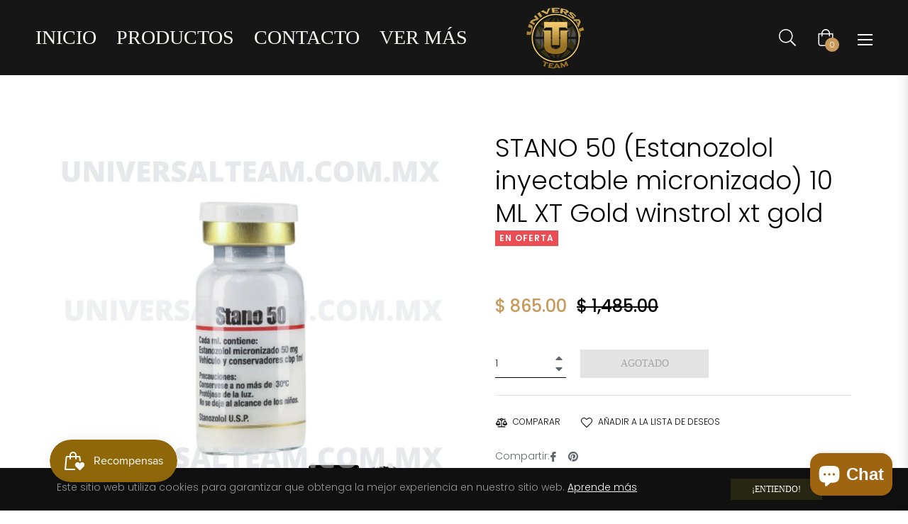

--- FILE ---
content_type: text/javascript; charset=utf-8
request_url: https://www.universalteam.com.mx/products/84.js
body_size: 243
content:
{"id":7372220137663,"title":"STANO 50  (Estanozolol inyectable micronizado) 10 ML XT Gold winstrol xt gold","handle":"84","description":"\u003cp\u003eStano 50 (Winstrol o Stazolol) de XT Gold Es un anabolico esteroide derivado de la testosterona que promueve el Aumento de Masa Muscular. Tambien Stanozolol es un anabolico-esteroides que te ayuda a Ganar y Aumentar Masa Muscular.\u003c\/p\u003e","published_at":"2022-10-19T14:31:37-05:00","created_at":"2022-10-19T14:31:38-05:00","vendor":"XT GOLD","type":"Salud y belleza","tags":["Anabolicos","Aumentar Masa Muscular","Aumentar Volumen Muscular","Ciclos de Esteroides para Volumen","Ganar Masa Muscular","Productos para Subir de Peso","Quemar grasa corporal","Stano 50","Stanozolol","Winstrol","xt labs","xtgold"],"price":86500,"price_min":86500,"price_max":86500,"available":false,"price_varies":false,"compare_at_price":148500,"compare_at_price_min":148500,"compare_at_price_max":148500,"compare_at_price_varies":false,"variants":[{"id":42018385690815,"title":"Default Title","option1":"Default Title","option2":null,"option3":null,"sku":"XTG24","requires_shipping":true,"taxable":false,"featured_image":null,"available":false,"name":"STANO 50  (Estanozolol inyectable micronizado) 10 ML XT Gold winstrol xt gold","public_title":null,"options":["Default Title"],"price":86500,"weight":0,"compare_at_price":148500,"inventory_management":"shopify","barcode":null,"requires_selling_plan":false,"selling_plan_allocations":[]}],"images":["\/\/cdn.shopify.com\/s\/files\/1\/0628\/0678\/6239\/products\/stano-estanozolol-stanozol-winstrol-xt-gold.jpg?v=1667597283","\/\/cdn.shopify.com\/s\/files\/1\/0628\/0678\/6239\/products\/stano-estanozolol-stanozol-winstrol-xt-gold-5.jpg?v=1667597283","\/\/cdn.shopify.com\/s\/files\/1\/0628\/0678\/6239\/products\/stano-estanozolol-stanozol-winstrol-xt-gold-2.jpg?v=1667597282","\/\/cdn.shopify.com\/s\/files\/1\/0628\/0678\/6239\/products\/stano-estanozolol-stanozol-winstrol-xt-gold-3.jpg?v=1667597281","\/\/cdn.shopify.com\/s\/files\/1\/0628\/0678\/6239\/products\/stano-estanozolol-stanozol-winstrol-xt-gold-4.jpg?v=1667597282"],"featured_image":"\/\/cdn.shopify.com\/s\/files\/1\/0628\/0678\/6239\/products\/stano-estanozolol-stanozol-winstrol-xt-gold.jpg?v=1667597283","options":[{"name":"Title","position":1,"values":["Default Title"]}],"url":"\/products\/84","media":[{"alt":null,"id":26172952215743,"position":1,"preview_image":{"aspect_ratio":1.0,"height":1000,"width":1000,"src":"https:\/\/cdn.shopify.com\/s\/files\/1\/0628\/0678\/6239\/products\/stano-estanozolol-stanozol-winstrol-xt-gold.jpg?v=1667597283"},"aspect_ratio":1.0,"height":1000,"media_type":"image","src":"https:\/\/cdn.shopify.com\/s\/files\/1\/0628\/0678\/6239\/products\/stano-estanozolol-stanozol-winstrol-xt-gold.jpg?v=1667597283","width":1000},{"alt":null,"id":26172952182975,"position":2,"preview_image":{"aspect_ratio":1.0,"height":1000,"width":1000,"src":"https:\/\/cdn.shopify.com\/s\/files\/1\/0628\/0678\/6239\/products\/stano-estanozolol-stanozol-winstrol-xt-gold-5.jpg?v=1667597283"},"aspect_ratio":1.0,"height":1000,"media_type":"image","src":"https:\/\/cdn.shopify.com\/s\/files\/1\/0628\/0678\/6239\/products\/stano-estanozolol-stanozol-winstrol-xt-gold-5.jpg?v=1667597283","width":1000},{"alt":null,"id":26172952248511,"position":3,"preview_image":{"aspect_ratio":1.0,"height":1000,"width":1000,"src":"https:\/\/cdn.shopify.com\/s\/files\/1\/0628\/0678\/6239\/products\/stano-estanozolol-stanozol-winstrol-xt-gold-2.jpg?v=1667597282"},"aspect_ratio":1.0,"height":1000,"media_type":"image","src":"https:\/\/cdn.shopify.com\/s\/files\/1\/0628\/0678\/6239\/products\/stano-estanozolol-stanozol-winstrol-xt-gold-2.jpg?v=1667597282","width":1000},{"alt":null,"id":26172952281279,"position":4,"preview_image":{"aspect_ratio":1.0,"height":1000,"width":1000,"src":"https:\/\/cdn.shopify.com\/s\/files\/1\/0628\/0678\/6239\/products\/stano-estanozolol-stanozol-winstrol-xt-gold-3.jpg?v=1667597281"},"aspect_ratio":1.0,"height":1000,"media_type":"image","src":"https:\/\/cdn.shopify.com\/s\/files\/1\/0628\/0678\/6239\/products\/stano-estanozolol-stanozol-winstrol-xt-gold-3.jpg?v=1667597281","width":1000},{"alt":null,"id":26172952314047,"position":5,"preview_image":{"aspect_ratio":1.0,"height":1000,"width":1000,"src":"https:\/\/cdn.shopify.com\/s\/files\/1\/0628\/0678\/6239\/products\/stano-estanozolol-stanozol-winstrol-xt-gold-4.jpg?v=1667597282"},"aspect_ratio":1.0,"height":1000,"media_type":"image","src":"https:\/\/cdn.shopify.com\/s\/files\/1\/0628\/0678\/6239\/products\/stano-estanozolol-stanozol-winstrol-xt-gold-4.jpg?v=1667597282","width":1000}],"requires_selling_plan":false,"selling_plan_groups":[]}

--- FILE ---
content_type: image/svg+xml
request_url: https://unpkg.com/ionicons@5.5.2/dist/ionicons/svg/musical-note-outline.svg
body_size: -318
content:
<svg xmlns="http://www.w3.org/2000/svg" class="ionicon" viewBox="0 0 512 512"><title>Musical Note</title><path d="M240 343.31V424a32.28 32.28 0 01-21.88 30.65l-21.47 7.23c-25.9 8.71-52.65-10.75-52.65-38.32h0A34.29 34.29 0 01167.25 391l50.87-17.12A32.29 32.29 0 00240 343.24V92a16.13 16.13 0 0112.06-15.66L360.49 48.2A6 6 0 01368 54v57.76a16.13 16.13 0 01-12.12 15.67l-91.64 23.13A32.25 32.25 0 00240 181.91v39.39" stroke-linecap="round" stroke-linejoin="round" class="ionicon-fill-none ionicon-stroke-width"/></svg>